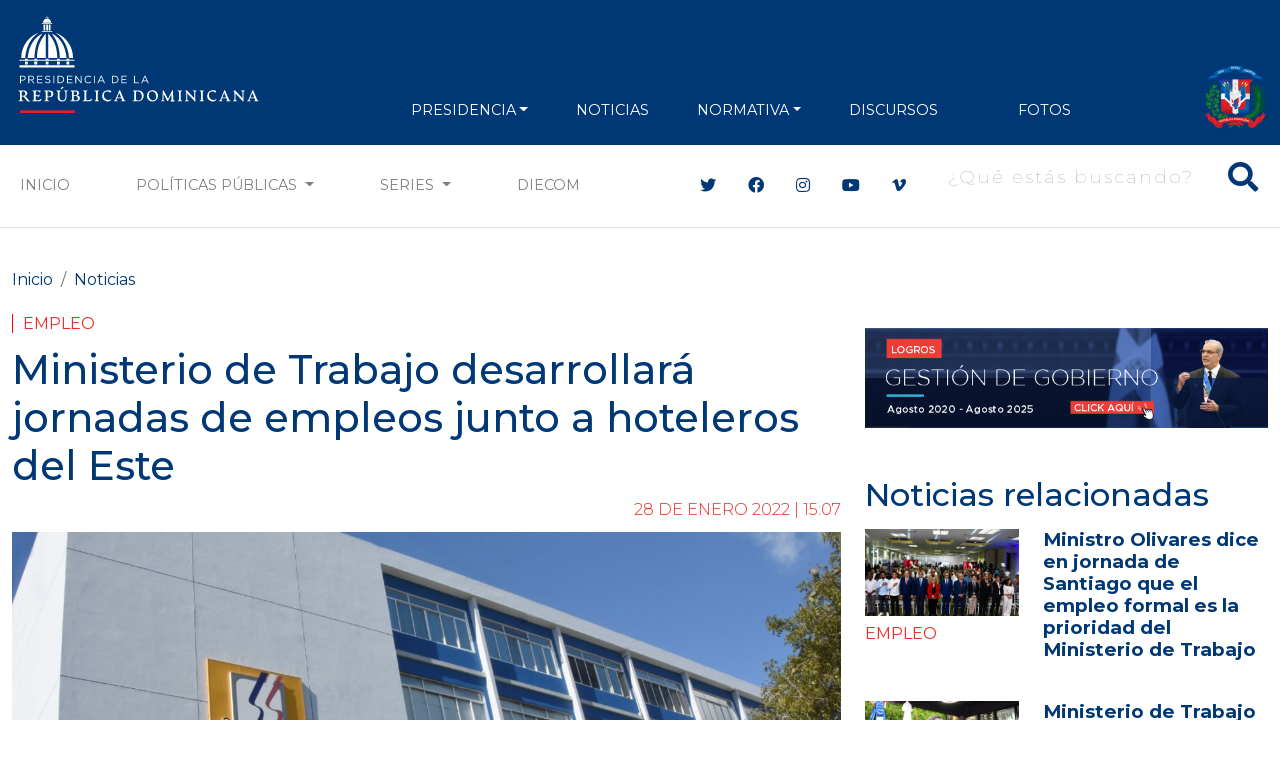

--- FILE ---
content_type: text/html; charset=utf-8
request_url: https://www.google.com/recaptcha/api2/aframe
body_size: 267
content:
<!DOCTYPE HTML><html><head><meta http-equiv="content-type" content="text/html; charset=UTF-8"></head><body><script nonce="K54doNPV8a7rWc4q_lj7Zw">/** Anti-fraud and anti-abuse applications only. See google.com/recaptcha */ try{var clients={'sodar':'https://pagead2.googlesyndication.com/pagead/sodar?'};window.addEventListener("message",function(a){try{if(a.source===window.parent){var b=JSON.parse(a.data);var c=clients[b['id']];if(c){var d=document.createElement('img');d.src=c+b['params']+'&rc='+(localStorage.getItem("rc::a")?sessionStorage.getItem("rc::b"):"");window.document.body.appendChild(d);sessionStorage.setItem("rc::e",parseInt(sessionStorage.getItem("rc::e")||0)+1);localStorage.setItem("rc::h",'1765573329277');}}}catch(b){}});window.parent.postMessage("_grecaptcha_ready", "*");}catch(b){}</script></body></html>

--- FILE ---
content_type: text/css
request_url: https://presidencia.gob.do/themes/contrib/bootstrap_barrio/css/components/feed-icon.css?t6ikyo
body_size: -257
content:
/**
 * @file
 * Feed icon styles for Bootstrap Barrio.
 */

.feed-icon {
  border-bottom: none;
  display: inline-block;
  padding: 15px 0 0 0;
}


--- FILE ---
content_type: text/css
request_url: https://presidencia.gob.do/themes/contrib/bootstrap_barrio/css/components/help.css?t6ikyo
body_size: -98
content:
/**
 * @file
 * Styles for help messages.
 */

.block-help {
  margin-bottom: 1em;
  padding: 1.26em;
  word-wrap: break-word;
  color: inherit;
  border: 1px solid var(--bs-secondary);
  background-color: var(--bs-secondary-bg);
  overflow-wrap: break-word;
}

.block-help__container {
  padding-left: 24px;
  /* LTR */
  background-image: url(/themes/contrib/bootstrap/images/help.png);
  background-repeat: no-repeat;
  background-position: left 4px;
  /* LTR */
}

[dir="rtl"] .block-help__container {
  padding-right: 24px;
  padding-left: 0;
  background-position: right 4px;
}

.block-help__container>*:last-child {
  margin-bottom: 0;
}

--- FILE ---
content_type: text/css
request_url: https://presidencia.gob.do/themes/contrib/bootstrap_barrio/css/components/ui-dialog.css?t6ikyo
body_size: -28
content:
/**
 * @file
 * Styles for Bartik's modal windows
 */

.ui-widget-overlay {
  background: #000;
  opacity: 0.7;
}
.ui-dialog {
  font-family: "Helvetica Neue", Helvetica, Arial, sans-serif;
  border-radius: 0;
}
.ui-dialog input,
.ui-dialog select,
.ui-dialog textarea {
  font-size: 0.9em;
}
.ui-dialog .button {
  background-color: #fff;
  background-image: -webkit-linear-gradient(top,#f3f3f3,#e8e8e8);
  background-image: linear-gradient(to bottom,#f3f3f3,#e8e8e8);
  border: 1px solid #e4e4e4;
  border-bottom-color: #b4b4b4;
  border-left-color: #d2d2d2;
  border-right-color: #d2d2d2;
  color: #3a3a3a;
  cursor: pointer;
  font-size: 0.929em;
  font-weight: normal;
  text-align: center;
  padding: 0.250em 1.063em;
  border-radius: 1em;
}


--- FILE ---
content_type: application/javascript
request_url: https://presidencia.gob.do/sites/default/files/js/js_OiUiqluf3dlF1ikcnjo8f3_qxlETIZnQ-u1pl_RX91I.js?scope=footer&delta=4&language=es&theme=presidency&include=eJxdjTsOQyEMwC5Ey5FQfkVRUYKSLNz-bQxvs-zB6F5ZAXsgRKh3vILYGr7zXI6wPllnqc1Gf2EtjwFEHqxu_dL3F24lxm26zyUDDNYppexv0XZIKovRuQcK3ZUPNEE_-A
body_size: 2315
content:
/* @license GPL-2.0-or-later https://www.drupal.org/licensing/faq */
(function($,Drupal,drupalSettings){'use strict';Drupal.google_analytics={};$(document).ready(function(){$(document.body).on('mousedown keyup touchstart',function(event){$(event.target).closest('a,area').each(function(){if(typeof this.href!=="string")return;if(Drupal.google_analytics.isInternal(this.href))if($(this).is('.colorbox')&&(drupalSettings.google_analytics.trackColorbox)){}else if(drupalSettings.google_analytics.trackDownload&&Drupal.google_analytics.isDownload(this.href))gtag('event',Drupal.google_analytics.getDownloadExtension(this.href).toUpperCase(),{event_category:'Downloads',event_label:Drupal.google_analytics.getPageUrl(this.href),transport_type:'beacon'});else{if(Drupal.google_analytics.isInternalSpecial(this.href))gtag('config',drupalSettings.google_analytics.account,{page_path:Drupal.google_analytics.getPageUrl(this.href),transport_type:'beacon'});}else if(drupalSettings.google_analytics.trackMailto&&$(this).is("a[href^='mailto:'],area[href^='mailto:']"))gtag('event','Click',{event_category:'Mails',event_label:this.href.substring(7),transport_type:'beacon'});else if(drupalSettings.google_analytics.trackTel&&$(this).is("a[href^='tel:'],area[href^='tel:']"))gtag('event','Click',{event_category:'Telephone calls',event_label:this.href.substring(4),transport_type:'beacon'});else{if(drupalSettings.google_analytics.trackOutbound&&this.href.match(/^\w+:\/\//i))if(drupalSettings.google_analytics.trackDomainMode!==2||(drupalSettings.google_analytics.trackDomainMode===2&&!Drupal.google_analytics.isCrossDomain(this.hostname,drupalSettings.google_analytics.trackCrossDomains)))gtag('event','Click',{event_category:'Outbound links',event_label:this.href,transport_type:'beacon'});}});});if(drupalSettings.google_analytics.trackUrlFragments)window.onhashchange=function(){gtag('config',drupalSettings.google_analytics.account,{page_path:location.pathname+location.search+location.hash});};if(drupalSettings.google_analytics.trackColorbox)$(document).on('cbox_complete',function(){var href=$.colorbox.element().attr('href');if(href)gtag('config',drupalSettings.google_analytics.account,{page_path:Drupal.google_analytics.getPageUrl(href)});});});Drupal.google_analytics.isCrossDomain=function(hostname,crossDomains){return $.inArray(hostname,crossDomains)>-1?true:false;};Drupal.google_analytics.isDownload=function(url){var isDownload=new RegExp('\\.('+drupalSettings.google_analytics.trackDownloadExtensions+')([\?#].*)?$','i');return isDownload.test(url);};Drupal.google_analytics.isInternal=function(url){var isInternal=new RegExp('^(https?):\/\/'+window.location.host,'i');return isInternal.test(url);};Drupal.google_analytics.isInternalSpecial=function(url){var isInternalSpecial=new RegExp('(\/go\/.*)$','i');return isInternalSpecial.test(url);};Drupal.google_analytics.getPageUrl=function(url){var extractInternalUrl=new RegExp('^(https?):\/\/'+window.location.host,'i');return url.replace(extractInternalUrl,'');};Drupal.google_analytics.getDownloadExtension=function(url){var extractDownloadextension=new RegExp('\\.('+drupalSettings.google_analytics.trackDownloadExtensions+')([\?#].*)?$','i');var extension=extractDownloadextension.exec(url);return (extension===null)?'':extension[1];};})(jQuery,Drupal,drupalSettings);;
"use strict";jQuery(document).ready(function(n){var i=n("#frontPageModal").attr("data-popup-time"),t=function(t){for(var e=document.cookie.split("; "),a=0;a<e.length;a++){var o=e[a].split("="),n=decodeURIComponent(o[0]),o=decodeURIComponent(o[1]);if(n===t)return o}return null}(i);function e(t){for(var e,a,o=[];o.length<t;){e=0,a=t-1;for(var n=Math.floor(Math.random()*(a-e+1))+e,i=!1,l=0;l<o.length;l++)if(o[l]==n){i=!0;break}i||(o[o.length]=n)}return o}n("#frontPageModal").on("hidden.bs.modal",function(t){var e,a,o,n;e=i,a="1",o=360,(n=new Date).setTime(n.getTime()+60*o*60*1e3),o="expires="+n.toUTCString(),document.cookie=e+"="+a+";"+o+";path=/"}),t||n("#frontPageModal").modal("show"),n("#oaiPageModal").modal("show"),n(".carousel-estamos-cumpliendo").carousel({interval:4e3}),n('[data-toggle="popover"]').popover({trigger:"focus",html:!0}),n("#sidebarCollapse").on("click",function(){n("#sidebar").toggleClass("active")}),n("#lang-es").click(function(){n("#lang-en").removeClass("d-none"),n("#lang-es").addClass("d-none")}),n("#lang-en").click(function(){n("#lang-en").addClass("d-none"),n("#lang-es").removeClass("d-none")}),n(".moreBox").slice(0,3).show(),0!=n(".blogBox:hidden").length&&n("#loadMore").show(),n("#loadMore").on("click",function(t){t.preventDefault(),n(".moreBox:hidden").slice(0,8).slideDown(),0==n(".moreBox:hidden").length&&n("#loadMore").fadeOut("slow")}),n("#frontPageModal").on("hidden.bs.modal",function(t){n("#frontPageModal iframe").attr("src","")});for(var a=n("#minister-container").children(),o=(n("#minister-container").html(""),e(a.length)),l=0;l<o.length;l++)15<l&&n(a[o[l]]).addClass("hide"),n("#minister-container").append(n(a[o[l]]));n("#modalOrganigrama").on("show.bs.modal",function(t){var t=n(t.relatedTarget).data("whatever"),e=n(this);e.find(".modal-title").text("New message to "+t),e.find(".modal-body input").val(t)}),n("#myNavbar a").on("click",function(t){var e;""!==this.hash&&(t.preventDefault(),e=this.hash,n("html, body").animate({scrollTop:n(e).offset().top},500,function(){window.location.hash=e}))}),n("#go-to-top").each(function(){n(this).click(function(){return n("html,body").animate({scrollTop:0},"fast"),!1})});var d=document.getElementById("go-to-top");d&&(window.onscroll=function(){20<document.body.scrollTop||20<document.documentElement.scrollTop?d.style.display="block":d.style.display="none"}),n("body").on("click",".yt-video-link",function(t){var e=n(this).attr("data-yt-video-id"),a=n(this).attr("data-yt-video-image"),o=n(this).parent();n(".yt-iframe-video").each(function(){var t=n(this).parent(),e=n(this).attr("data-yt-video-image"),a=n(this).attr("data-yt-video-id"),o=n(this).attr("data-yt-video-title");t.html('<a class="yt-video-link position-relative" href="javascript:void(0)" data-yt-video-id="'.concat(a,'" data-yt-video-image="').concat(e,'" data-uw-styling-context="true">\n                    <svg height="100%" viewBox="0 0 68 48" width="100%" data-uw-styling-context="true">\n                      <path class="ytp-large-play-button-bg" d="M66.52,7.74c-0.78-2.93-2.49-5.41-5.42-6.19C55.79,.13,34,0,34,0S12.21,.13,6.9,1.55 C3.97,2.33,2.27,4.81,1.48,7.74C0.06,13.05,0,24,0,24s0.06,10.95,1.48,16.26c0.78,2.93,2.49,5.41,5.42,6.19 C12.21,47.87,34,48,34,48s21.79-0.13,27.1-1.55c2.93-0.78,4.64-3.26,5.42-6.19C67.94,34.95,68,24,68,24S67.94,13.05,66.52,7.74z" fill="rgba(0,0,0, .6)"></path>\n                      <path d="M 45,24 27,14 27,34" fill="#fff" ></path>\n                    </svg>\n                     <img class="img-fluid w-100" alt="').concat(o,'" src="').concat(e,'" data-uw-styling-context="true">\n                  </a>'))}),o.html('<div class="yt-iframe-video" data-yt-video-image="'.concat(a,'" data-yt-video-id="').concat(e,'">\n                      <div class="ratio ratio-16x9">\n                          <iframe src="https://www.youtube.com/embed/').concat(e,'?rel=0&autoplay=1&version=3&enablejsapi=1"\n                           allow="accelerometer; autoplay; clipboard-write; encrypted-media; gyroscope; picture-in-picture" allowfullscreen></iframe>\n                      </div>\n                   </div>'))})});;


--- FILE ---
content_type: image/svg+xml
request_url: https://presidencia.gob.do/sites/default/files/statics/logos/cupula-blue.svg
body_size: 1517
content:
<svg xmlns="http://www.w3.org/2000/svg" viewBox="0 0 207.99 193.38"><defs><style>.cls-1{fill:#003876;}</style></defs><title>Asset 3</title><g id="Layer_2" data-name="Layer 2"><g id="Layer_1-2" data-name="Layer 1"><path class="cls-1" d="M1000.22,443.46l6.19-32-16.83-39.59-18.83-19.66s-1.22-1-1.1-.91c30.19,13.12,52.77,48.73,56.54,91.86,0,.08,0,.24,0,.24Zm-9.62.05-33.14-.11V353l.41.35c19.46,16.75,32.73,50.19,32.73,88.72,0,.47,0,1.4,0,1.4m35.49-.13-25.81.08s-.06-3.06-.12-4.78a138.28,138.28,0,0,0-.91-15.85c-2.48-24-9.77-43.42-20.38-60a69.46,69.46,0,0,0-9.16-11.41l-.12-.16s2.52,1.52,3.93,2.42c2.06,1.33,4.12,2.67,6.05,4a124.93,124.93,0,0,1,16,13.75c.32.32,1.41,1.44,2.61,2.77s2.5,2.87,3.46,4a105.2,105.2,0,0,1,11.16,16.18,92.76,92.76,0,0,1,4.85,10.27,125.22,125.22,0,0,1,8.41,37.51s.07,1.19.07,1.19m-.07-1.19v0m12.89-3.29-12.76-51.66-26.77-28.63s-7.92-5.62-12.45-8.7a35.64,35.64,0,0,0-3.16-1.93l.15.06a107,107,0,0,1,66.79,95.23,1,1,0,0,0,0,.11Zm-3.05,4.5s-.94-10.46-2.81-19.8a117.47,117.47,0,0,0-4.43-15.79,115.71,115.71,0,0,0-6.15-15c-5-9.83-10.09-19-19.28-28.74a107,107,0,0,0-9.61-9.16c-2.46-2-4.61-3.61-6.19-4.7.92.55,2.1,1.25,3.56,2.09,2.73,1.56,6,3.48,9.44,5.81,1.55,1.05,3,2.17,4.61,3.38.35.26,5.25,4.05,10.06,8.61a116.91,116.91,0,0,1,23.44,31.71,113.42,113.42,0,0,1,9.3,26c1.36,6,2.39,15.65,2.39,15.65Zm-9.77,0-25.81.08s-.06-3.06-.12-4.78a138.28,138.28,0,0,0-.91-15.85c-2.48-24-9.77-43.42-20.38-60a69.46,69.46,0,0,0-9.16-11.41l-.12-.16s2.52,1.52,3.93,2.42c2.06,1.33,4.12,2.67,6.05,4a124.93,124.93,0,0,1,16,13.75c.32.32,1.41,1.44,2.61,2.77s2.5,2.87,3.46,4a105.2,105.2,0,0,1,11.16,16.18,92.76,92.76,0,0,1,4.85,10.27,125.22,125.22,0,0,1,8.41,37.51s.07,1.19.07,1.19m-.07-1.19v0m-91.84-90-18.83,19.67-16.83,39.6,6.18,32.05-26-.1s0-.16,0-.24c3.78-43.14,26.36-78.76,56.55-91.88.11-.05-1.1.9-1.1.9m-19.86,91.37v-1.4c0-38.54,13.27-72,32.73-88.74l.41-.36v90.39Zm-35.41-1.31h0v0h0m56.3-90.83a69.54,69.54,0,0,0-9.16,11.41c-10.61,16.61-17.89,36-20.38,60a136,136,0,0,0-.9,15.86c-.06,1.72-.13,4.78-.13,4.78l-25.81-.08s.07-1.05.08-1.18h0a125.27,125.27,0,0,1,8.41-37.52,93.76,93.76,0,0,1,4.85-10.28,106.19,106.19,0,0,1,11.16-16.18c1-1.15,2.26-2.69,3.46-4s2.29-2.45,2.6-2.77a125.87,125.87,0,0,1,16-13.75c1.92-1.38,4-2.72,6-4,1.42-.91,3.93-2.42,3.93-2.42ZM918,349.93c-4.52,3.09-12.45,8.71-12.45,8.71l-26.76,28.63-13.61,56.2-11,0a.59.59,0,0,1,0-.11A107,107,0,0,1,921,348.06l.15-.06a36.56,36.56,0,0,0-3.17,1.93m-16.25,14.13c-9.19,9.7-14.28,18.91-19.28,28.74a141.22,141.22,0,0,0-10.58,30.85c-1.87,9.34-2.81,19.8-2.81,19.8H854.74s1-9.64,2.39-15.66a113.42,113.42,0,0,1,9.3-26,117.39,117.39,0,0,1,13-20.33,118.71,118.71,0,0,1,10.4-11.39c4.81-4.56,9.71-8.35,10.06-8.61,1.62-1.21,3.05-2.34,4.61-3.38,3.47-2.33,6.71-4.26,9.43-5.82,1.46-.84,2.64-1.54,3.56-2.09-1.57,1.09-3.72,2.69-6.18,4.71a105.64,105.64,0,0,0-9.61,9.16m-22.83,78.19h0v0h0m56.3-90.83a69.54,69.54,0,0,0-9.16,11.41c-10.61,16.61-17.89,36-20.38,60a136,136,0,0,0-.9,15.86c-.06,1.72-.13,4.78-.13,4.78l-25.81-.08s.07-1.05.08-1.18h0a125.27,125.27,0,0,1,8.41-37.52,93.76,93.76,0,0,1,4.85-10.28,106.19,106.19,0,0,1,11.16-16.18c1-1.15,2.26-2.69,3.46-4s2.29-2.45,2.6-2.77a125.87,125.87,0,0,1,16-13.75c1.92-1.38,4-2.72,6-4,1.42-.91,3.93-2.42,3.93-2.42Zm36.5-35.67H933a.65.65,0,0,1-.65-.64v-1.49A.65.65,0,0,1,933,313h38.69a.65.65,0,0,1,.65.64v1.49a.65.65,0,0,1-.65.64m0,29.22H933a.65.65,0,0,1-.65-.65v-1.48a.65.65,0,0,1,.65-.65h38.69a.65.65,0,0,1,.65.65v1.48a.65.65,0,0,1-.65.65m84.1,108.83H849.11a.65.65,0,0,1-.64-.65v-1.74a.64.64,0,0,1,.64-.64h206.7a.64.64,0,0,1,.64.64v1.74a.64.64,0,0,1-.64.65m-107-161.17h-.6a.14.14,0,0,1-.14-.14V291a.13.13,0,0,1,.14-.13h.6a.13.13,0,0,1,.14.13v1.5a.14.14,0,0,1-.14.14m7.84,0H956a.14.14,0,0,1-.14-.14V291a.13.13,0,0,1,.14-.13h.6a.13.13,0,0,1,.14.13v1.5a.14.14,0,0,1-.14.14m-8.57-.16h8.7v.47H948Zm4.72-5.79H952a.17.17,0,0,1-.17-.17v-1.6a.18.18,0,0,1,.17-.18h.71a.18.18,0,0,1,.17.18v1.6a.17.17,0,0,1-.17.17m-.6,10.1v-10.1h.51v10.1Zm-14.71,14.29V311c0-8.6,6.72-15.56,15-15.56s14.9,6.93,15,15.5v.13Zm33.74,4.55h-37.6a1.16,1.16,0,0,1-1.16-1.16v-.32a1.16,1.16,0,0,1,1.16-1.16h37.6a1.16,1.16,0,0,1,1.16,1.16v.32a1.16,1.16,0,0,1-1.16,1.16m0,29.32h-37.6a1.16,1.16,0,0,1-1.16-1.16v-.32a1.16,1.16,0,0,1,1.16-1.16h37.6a1.16,1.16,0,0,1,1.16,1.16v.32a1.16,1.16,0,0,1-1.16,1.16m-16.89-5.11h-3.76a1.16,1.16,0,0,1-1.16-1.16V318.55a1.16,1.16,0,0,1,1.16-1.16h3.76a1.16,1.16,0,0,1,1.16,1.16v20.12a1.16,1.16,0,0,1-1.16,1.16m9.79,0h-3.77a1.16,1.16,0,0,1-1.16-1.16V318.55a1.16,1.16,0,0,1,1.16-1.16h3.77a1.16,1.16,0,0,1,1.16,1.16v20.12a1.16,1.16,0,0,1-1.16,1.16m-19.63,0h-3.77a1.16,1.16,0,0,1-1.16-1.16V318.55a1.16,1.16,0,0,1,1.16-1.16h3.77a1.16,1.16,0,0,1,1.16,1.16v20.12a1.16,1.16,0,0,1-1.16,1.16M989.83,452v-4.58a1,1,0,0,1,1-1h9.14a1,1,0,0,1,1,1v4.26Zm9.91,16.28H991a1.15,1.15,0,0,1-1.16-1.16v-8.75a1.15,1.15,0,0,1,1.16-1.16h8.75a1.16,1.16,0,0,1,1.17,1.16v8.75a1.16,1.16,0,0,1-1.17,1.16M1025.23,452v-4.58a1,1,0,0,1,1-1h9.13a1,1,0,0,1,1,1v4.26Zm9.92,16.28h-8.76a1.16,1.16,0,0,1-1.16-1.16v-8.75a1.15,1.15,0,0,1,1.16-1.16h8.76a1.15,1.15,0,0,1,1.16,1.16v8.75a1.16,1.16,0,0,1-1.16,1.16M904,451.71v-4.27a1,1,0,0,1,1-1h9.14a1,1,0,0,1,1,1V452Zm9.93,16.61h-8.76a1.15,1.15,0,0,1-1.16-1.16v-8.77a1.15,1.15,0,0,1,1.16-1.16h8.76a1.16,1.16,0,0,1,1.16,1.16v8.77a1.16,1.16,0,0,1-1.16,1.16m-45.34-16.61v-4.27a1,1,0,0,1,1-1h9.14a1,1,0,0,1,1,1V452Zm9.92,16.61h-8.76a1.16,1.16,0,0,1-1.16-1.16v-8.77a1.16,1.16,0,0,1,1.16-1.16h8.76a1.16,1.16,0,0,1,1.17,1.16v8.77a1.16,1.16,0,0,1-1.17,1.16m68.42-16.61v-4.27a1,1,0,0,1,1-1H957a1,1,0,0,1,1,1V452Zm9.92,16.61h-8.76a1.16,1.16,0,0,1-1.16-1.16v-8.77a1.16,1.16,0,0,1,1.16-1.16h8.76a1.16,1.16,0,0,1,1.17,1.16v8.77a1.16,1.16,0,0,1-1.17,1.16m98.49-14.54H849.65a1.16,1.16,0,0,1-1.16-1.17v-.69a1.16,1.16,0,0,1,1.16-1.16H1055.3a1.15,1.15,0,0,1,1.15,1.16v.69a1.15,1.15,0,0,1-1.15,1.17m0,24.33H849.63a1.16,1.16,0,0,1-1.16-1.16v-4.86a1.15,1.15,0,0,1,1.16-1.16h205.66a1.15,1.15,0,0,1,1.16,1.16V477a1.15,1.15,0,0,1-1.16,1.16" transform="translate(-848.47 -284.73)"/></g></g></svg>